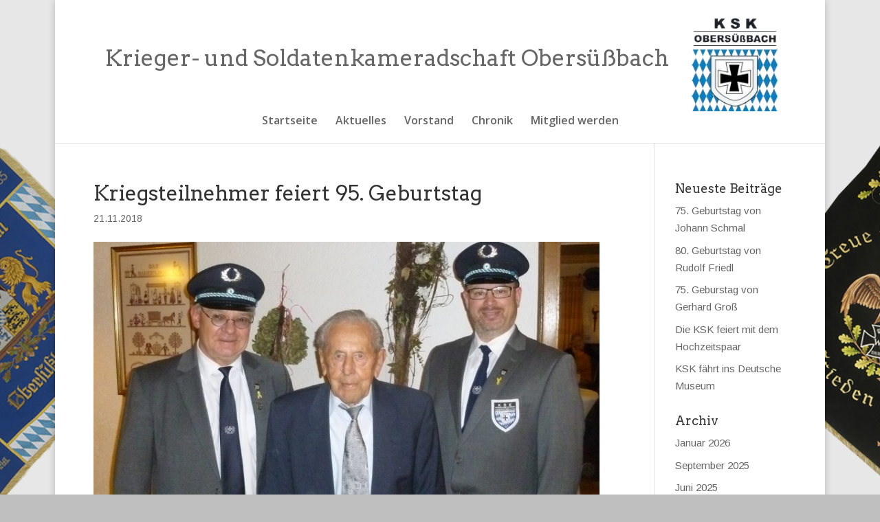

--- FILE ---
content_type: text/html; charset=UTF-8
request_url: https://www.ksk-obersuessbach.de/kriegsteilnehmer-feiert-95-geburtstag/
body_size: 10468
content:
<!DOCTYPE html>
<!--[if IE 6]>
<html id="ie6" lang="de">
<![endif]-->
<!--[if IE 7]>
<html id="ie7" lang="de">
<![endif]-->
<!--[if IE 8]>
<html id="ie8" lang="de">
<![endif]-->
<!--[if !(IE 6) | !(IE 7) | !(IE 8)  ]><!-->
<html lang="de">
<!--<![endif]-->
<head>
	<meta charset="UTF-8" />
			
	<meta http-equiv="X-UA-Compatible" content="IE=edge">
	<link rel="pingback" href="https://www.ksk-obersuessbach.de/xmlrpc.php" />

		<!--[if lt IE 9]>
	<script src="https://www.ksk-obersuessbach.de/wp-content/themes/Divi/js/html5.js" type="text/javascript"></script>
	<![endif]-->

	<script type="text/javascript">
		document.documentElement.className = 'js';
	</script>

	<script>var et_site_url='https://www.ksk-obersuessbach.de';var et_post_id='1021';function et_core_page_resource_fallback(a,b){"undefined"===typeof b&&(b=a.sheet.cssRules&&0===a.sheet.cssRules.length);b&&(a.onerror=null,a.onload=null,a.href?a.href=et_site_url+"/?et_core_page_resource="+a.id+et_post_id:a.src&&(a.src=et_site_url+"/?et_core_page_resource="+a.id+et_post_id))}
</script><title>Kriegsteilnehmer feiert 95. Geburtstag | KSK-Obersüßbach</title>
<meta name='robots' content='max-image-preview:large' />
<link rel='dns-prefetch' href='//www.ksk-obersuessbach.de' />
<link rel='dns-prefetch' href='//fonts.googleapis.com' />
<link rel="alternate" type="application/rss+xml" title="KSK-Obersüßbach &raquo; Feed" href="https://www.ksk-obersuessbach.de/feed/" />
<link rel="alternate" title="oEmbed (JSON)" type="application/json+oembed" href="https://www.ksk-obersuessbach.de/wp-json/oembed/1.0/embed?url=https%3A%2F%2Fwww.ksk-obersuessbach.de%2Fkriegsteilnehmer-feiert-95-geburtstag%2F" />
<link rel="alternate" title="oEmbed (XML)" type="text/xml+oembed" href="https://www.ksk-obersuessbach.de/wp-json/oembed/1.0/embed?url=https%3A%2F%2Fwww.ksk-obersuessbach.de%2Fkriegsteilnehmer-feiert-95-geburtstag%2F&#038;format=xml" />
<meta content="ksk-obersuessbach v.2.7.5" name="generator"/><style id='wp-img-auto-sizes-contain-inline-css' type='text/css'>
img:is([sizes=auto i],[sizes^="auto," i]){contain-intrinsic-size:3000px 1500px}
/*# sourceURL=wp-img-auto-sizes-contain-inline-css */
</style>
<style id='wp-emoji-styles-inline-css' type='text/css'>

	img.wp-smiley, img.emoji {
		display: inline !important;
		border: none !important;
		box-shadow: none !important;
		height: 1em !important;
		width: 1em !important;
		margin: 0 0.07em !important;
		vertical-align: -0.1em !important;
		background: none !important;
		padding: 0 !important;
	}
/*# sourceURL=wp-emoji-styles-inline-css */
</style>
<style id='wp-block-library-inline-css' type='text/css'>
:root{--wp-block-synced-color:#7a00df;--wp-block-synced-color--rgb:122,0,223;--wp-bound-block-color:var(--wp-block-synced-color);--wp-editor-canvas-background:#ddd;--wp-admin-theme-color:#007cba;--wp-admin-theme-color--rgb:0,124,186;--wp-admin-theme-color-darker-10:#006ba1;--wp-admin-theme-color-darker-10--rgb:0,107,160.5;--wp-admin-theme-color-darker-20:#005a87;--wp-admin-theme-color-darker-20--rgb:0,90,135;--wp-admin-border-width-focus:2px}@media (min-resolution:192dpi){:root{--wp-admin-border-width-focus:1.5px}}.wp-element-button{cursor:pointer}:root .has-very-light-gray-background-color{background-color:#eee}:root .has-very-dark-gray-background-color{background-color:#313131}:root .has-very-light-gray-color{color:#eee}:root .has-very-dark-gray-color{color:#313131}:root .has-vivid-green-cyan-to-vivid-cyan-blue-gradient-background{background:linear-gradient(135deg,#00d084,#0693e3)}:root .has-purple-crush-gradient-background{background:linear-gradient(135deg,#34e2e4,#4721fb 50%,#ab1dfe)}:root .has-hazy-dawn-gradient-background{background:linear-gradient(135deg,#faaca8,#dad0ec)}:root .has-subdued-olive-gradient-background{background:linear-gradient(135deg,#fafae1,#67a671)}:root .has-atomic-cream-gradient-background{background:linear-gradient(135deg,#fdd79a,#004a59)}:root .has-nightshade-gradient-background{background:linear-gradient(135deg,#330968,#31cdcf)}:root .has-midnight-gradient-background{background:linear-gradient(135deg,#020381,#2874fc)}:root{--wp--preset--font-size--normal:16px;--wp--preset--font-size--huge:42px}.has-regular-font-size{font-size:1em}.has-larger-font-size{font-size:2.625em}.has-normal-font-size{font-size:var(--wp--preset--font-size--normal)}.has-huge-font-size{font-size:var(--wp--preset--font-size--huge)}.has-text-align-center{text-align:center}.has-text-align-left{text-align:left}.has-text-align-right{text-align:right}.has-fit-text{white-space:nowrap!important}#end-resizable-editor-section{display:none}.aligncenter{clear:both}.items-justified-left{justify-content:flex-start}.items-justified-center{justify-content:center}.items-justified-right{justify-content:flex-end}.items-justified-space-between{justify-content:space-between}.screen-reader-text{border:0;clip-path:inset(50%);height:1px;margin:-1px;overflow:hidden;padding:0;position:absolute;width:1px;word-wrap:normal!important}.screen-reader-text:focus{background-color:#ddd;clip-path:none;color:#444;display:block;font-size:1em;height:auto;left:5px;line-height:normal;padding:15px 23px 14px;text-decoration:none;top:5px;width:auto;z-index:100000}html :where(.has-border-color){border-style:solid}html :where([style*=border-top-color]){border-top-style:solid}html :where([style*=border-right-color]){border-right-style:solid}html :where([style*=border-bottom-color]){border-bottom-style:solid}html :where([style*=border-left-color]){border-left-style:solid}html :where([style*=border-width]){border-style:solid}html :where([style*=border-top-width]){border-top-style:solid}html :where([style*=border-right-width]){border-right-style:solid}html :where([style*=border-bottom-width]){border-bottom-style:solid}html :where([style*=border-left-width]){border-left-style:solid}html :where(img[class*=wp-image-]){height:auto;max-width:100%}:where(figure){margin:0 0 1em}html :where(.is-position-sticky){--wp-admin--admin-bar--position-offset:var(--wp-admin--admin-bar--height,0px)}@media screen and (max-width:600px){html :where(.is-position-sticky){--wp-admin--admin-bar--position-offset:0px}}

/*# sourceURL=wp-block-library-inline-css */
</style><style id='global-styles-inline-css' type='text/css'>
:root{--wp--preset--aspect-ratio--square: 1;--wp--preset--aspect-ratio--4-3: 4/3;--wp--preset--aspect-ratio--3-4: 3/4;--wp--preset--aspect-ratio--3-2: 3/2;--wp--preset--aspect-ratio--2-3: 2/3;--wp--preset--aspect-ratio--16-9: 16/9;--wp--preset--aspect-ratio--9-16: 9/16;--wp--preset--color--black: #000000;--wp--preset--color--cyan-bluish-gray: #abb8c3;--wp--preset--color--white: #ffffff;--wp--preset--color--pale-pink: #f78da7;--wp--preset--color--vivid-red: #cf2e2e;--wp--preset--color--luminous-vivid-orange: #ff6900;--wp--preset--color--luminous-vivid-amber: #fcb900;--wp--preset--color--light-green-cyan: #7bdcb5;--wp--preset--color--vivid-green-cyan: #00d084;--wp--preset--color--pale-cyan-blue: #8ed1fc;--wp--preset--color--vivid-cyan-blue: #0693e3;--wp--preset--color--vivid-purple: #9b51e0;--wp--preset--gradient--vivid-cyan-blue-to-vivid-purple: linear-gradient(135deg,rgb(6,147,227) 0%,rgb(155,81,224) 100%);--wp--preset--gradient--light-green-cyan-to-vivid-green-cyan: linear-gradient(135deg,rgb(122,220,180) 0%,rgb(0,208,130) 100%);--wp--preset--gradient--luminous-vivid-amber-to-luminous-vivid-orange: linear-gradient(135deg,rgb(252,185,0) 0%,rgb(255,105,0) 100%);--wp--preset--gradient--luminous-vivid-orange-to-vivid-red: linear-gradient(135deg,rgb(255,105,0) 0%,rgb(207,46,46) 100%);--wp--preset--gradient--very-light-gray-to-cyan-bluish-gray: linear-gradient(135deg,rgb(238,238,238) 0%,rgb(169,184,195) 100%);--wp--preset--gradient--cool-to-warm-spectrum: linear-gradient(135deg,rgb(74,234,220) 0%,rgb(151,120,209) 20%,rgb(207,42,186) 40%,rgb(238,44,130) 60%,rgb(251,105,98) 80%,rgb(254,248,76) 100%);--wp--preset--gradient--blush-light-purple: linear-gradient(135deg,rgb(255,206,236) 0%,rgb(152,150,240) 100%);--wp--preset--gradient--blush-bordeaux: linear-gradient(135deg,rgb(254,205,165) 0%,rgb(254,45,45) 50%,rgb(107,0,62) 100%);--wp--preset--gradient--luminous-dusk: linear-gradient(135deg,rgb(255,203,112) 0%,rgb(199,81,192) 50%,rgb(65,88,208) 100%);--wp--preset--gradient--pale-ocean: linear-gradient(135deg,rgb(255,245,203) 0%,rgb(182,227,212) 50%,rgb(51,167,181) 100%);--wp--preset--gradient--electric-grass: linear-gradient(135deg,rgb(202,248,128) 0%,rgb(113,206,126) 100%);--wp--preset--gradient--midnight: linear-gradient(135deg,rgb(2,3,129) 0%,rgb(40,116,252) 100%);--wp--preset--font-size--small: 13px;--wp--preset--font-size--medium: 20px;--wp--preset--font-size--large: 36px;--wp--preset--font-size--x-large: 42px;--wp--preset--spacing--20: 0.44rem;--wp--preset--spacing--30: 0.67rem;--wp--preset--spacing--40: 1rem;--wp--preset--spacing--50: 1.5rem;--wp--preset--spacing--60: 2.25rem;--wp--preset--spacing--70: 3.38rem;--wp--preset--spacing--80: 5.06rem;--wp--preset--shadow--natural: 6px 6px 9px rgba(0, 0, 0, 0.2);--wp--preset--shadow--deep: 12px 12px 50px rgba(0, 0, 0, 0.4);--wp--preset--shadow--sharp: 6px 6px 0px rgba(0, 0, 0, 0.2);--wp--preset--shadow--outlined: 6px 6px 0px -3px rgb(255, 255, 255), 6px 6px rgb(0, 0, 0);--wp--preset--shadow--crisp: 6px 6px 0px rgb(0, 0, 0);}:where(.is-layout-flex){gap: 0.5em;}:where(.is-layout-grid){gap: 0.5em;}body .is-layout-flex{display: flex;}.is-layout-flex{flex-wrap: wrap;align-items: center;}.is-layout-flex > :is(*, div){margin: 0;}body .is-layout-grid{display: grid;}.is-layout-grid > :is(*, div){margin: 0;}:where(.wp-block-columns.is-layout-flex){gap: 2em;}:where(.wp-block-columns.is-layout-grid){gap: 2em;}:where(.wp-block-post-template.is-layout-flex){gap: 1.25em;}:where(.wp-block-post-template.is-layout-grid){gap: 1.25em;}.has-black-color{color: var(--wp--preset--color--black) !important;}.has-cyan-bluish-gray-color{color: var(--wp--preset--color--cyan-bluish-gray) !important;}.has-white-color{color: var(--wp--preset--color--white) !important;}.has-pale-pink-color{color: var(--wp--preset--color--pale-pink) !important;}.has-vivid-red-color{color: var(--wp--preset--color--vivid-red) !important;}.has-luminous-vivid-orange-color{color: var(--wp--preset--color--luminous-vivid-orange) !important;}.has-luminous-vivid-amber-color{color: var(--wp--preset--color--luminous-vivid-amber) !important;}.has-light-green-cyan-color{color: var(--wp--preset--color--light-green-cyan) !important;}.has-vivid-green-cyan-color{color: var(--wp--preset--color--vivid-green-cyan) !important;}.has-pale-cyan-blue-color{color: var(--wp--preset--color--pale-cyan-blue) !important;}.has-vivid-cyan-blue-color{color: var(--wp--preset--color--vivid-cyan-blue) !important;}.has-vivid-purple-color{color: var(--wp--preset--color--vivid-purple) !important;}.has-black-background-color{background-color: var(--wp--preset--color--black) !important;}.has-cyan-bluish-gray-background-color{background-color: var(--wp--preset--color--cyan-bluish-gray) !important;}.has-white-background-color{background-color: var(--wp--preset--color--white) !important;}.has-pale-pink-background-color{background-color: var(--wp--preset--color--pale-pink) !important;}.has-vivid-red-background-color{background-color: var(--wp--preset--color--vivid-red) !important;}.has-luminous-vivid-orange-background-color{background-color: var(--wp--preset--color--luminous-vivid-orange) !important;}.has-luminous-vivid-amber-background-color{background-color: var(--wp--preset--color--luminous-vivid-amber) !important;}.has-light-green-cyan-background-color{background-color: var(--wp--preset--color--light-green-cyan) !important;}.has-vivid-green-cyan-background-color{background-color: var(--wp--preset--color--vivid-green-cyan) !important;}.has-pale-cyan-blue-background-color{background-color: var(--wp--preset--color--pale-cyan-blue) !important;}.has-vivid-cyan-blue-background-color{background-color: var(--wp--preset--color--vivid-cyan-blue) !important;}.has-vivid-purple-background-color{background-color: var(--wp--preset--color--vivid-purple) !important;}.has-black-border-color{border-color: var(--wp--preset--color--black) !important;}.has-cyan-bluish-gray-border-color{border-color: var(--wp--preset--color--cyan-bluish-gray) !important;}.has-white-border-color{border-color: var(--wp--preset--color--white) !important;}.has-pale-pink-border-color{border-color: var(--wp--preset--color--pale-pink) !important;}.has-vivid-red-border-color{border-color: var(--wp--preset--color--vivid-red) !important;}.has-luminous-vivid-orange-border-color{border-color: var(--wp--preset--color--luminous-vivid-orange) !important;}.has-luminous-vivid-amber-border-color{border-color: var(--wp--preset--color--luminous-vivid-amber) !important;}.has-light-green-cyan-border-color{border-color: var(--wp--preset--color--light-green-cyan) !important;}.has-vivid-green-cyan-border-color{border-color: var(--wp--preset--color--vivid-green-cyan) !important;}.has-pale-cyan-blue-border-color{border-color: var(--wp--preset--color--pale-cyan-blue) !important;}.has-vivid-cyan-blue-border-color{border-color: var(--wp--preset--color--vivid-cyan-blue) !important;}.has-vivid-purple-border-color{border-color: var(--wp--preset--color--vivid-purple) !important;}.has-vivid-cyan-blue-to-vivid-purple-gradient-background{background: var(--wp--preset--gradient--vivid-cyan-blue-to-vivid-purple) !important;}.has-light-green-cyan-to-vivid-green-cyan-gradient-background{background: var(--wp--preset--gradient--light-green-cyan-to-vivid-green-cyan) !important;}.has-luminous-vivid-amber-to-luminous-vivid-orange-gradient-background{background: var(--wp--preset--gradient--luminous-vivid-amber-to-luminous-vivid-orange) !important;}.has-luminous-vivid-orange-to-vivid-red-gradient-background{background: var(--wp--preset--gradient--luminous-vivid-orange-to-vivid-red) !important;}.has-very-light-gray-to-cyan-bluish-gray-gradient-background{background: var(--wp--preset--gradient--very-light-gray-to-cyan-bluish-gray) !important;}.has-cool-to-warm-spectrum-gradient-background{background: var(--wp--preset--gradient--cool-to-warm-spectrum) !important;}.has-blush-light-purple-gradient-background{background: var(--wp--preset--gradient--blush-light-purple) !important;}.has-blush-bordeaux-gradient-background{background: var(--wp--preset--gradient--blush-bordeaux) !important;}.has-luminous-dusk-gradient-background{background: var(--wp--preset--gradient--luminous-dusk) !important;}.has-pale-ocean-gradient-background{background: var(--wp--preset--gradient--pale-ocean) !important;}.has-electric-grass-gradient-background{background: var(--wp--preset--gradient--electric-grass) !important;}.has-midnight-gradient-background{background: var(--wp--preset--gradient--midnight) !important;}.has-small-font-size{font-size: var(--wp--preset--font-size--small) !important;}.has-medium-font-size{font-size: var(--wp--preset--font-size--medium) !important;}.has-large-font-size{font-size: var(--wp--preset--font-size--large) !important;}.has-x-large-font-size{font-size: var(--wp--preset--font-size--x-large) !important;}
/*# sourceURL=global-styles-inline-css */
</style>

<style id='classic-theme-styles-inline-css' type='text/css'>
/*! This file is auto-generated */
.wp-block-button__link{color:#fff;background-color:#32373c;border-radius:9999px;box-shadow:none;text-decoration:none;padding:calc(.667em + 2px) calc(1.333em + 2px);font-size:1.125em}.wp-block-file__button{background:#32373c;color:#fff;text-decoration:none}
/*# sourceURL=/wp-includes/css/classic-themes.min.css */
</style>
<link rel='stylesheet' id='divi-style-css' href='https://www.ksk-obersuessbach.de/wp-content/themes/ksk-obersuessbach/style.css?ver=4.0.9' type='text/css' media='all' />
<link rel='stylesheet' id='et-builder-googlefonts-cached-css' href='https://fonts.googleapis.com/css?family=Arvo%3Aregular%2Citalic%2C700%2C700italic%7CArimo%3Aregular%2Citalic%2C700%2C700italic%7COpen+Sans%3A300%2C300italic%2Cregular%2Citalic%2C600%2C600italic%2C700%2C700italic%2C800%2C800italic&#038;ver=6.9#038;subset=latin,cyrillic,greek,vietnamese,hebrew,greek-ext,latin-ext,cyrillic-ext' type='text/css' media='all' />
<link rel='stylesheet' id='dashicons-css' href='https://www.ksk-obersuessbach.de/wp-includes/css/dashicons.min.css?ver=6.9' type='text/css' media='all' />
<script type="text/javascript" src="https://www.ksk-obersuessbach.de/wp-includes/js/jquery/jquery.min.js?ver=3.7.1" id="jquery-core-js"></script>
<script type="text/javascript" src="https://www.ksk-obersuessbach.de/wp-includes/js/jquery/jquery-migrate.min.js?ver=3.4.1" id="jquery-migrate-js"></script>
<script type="text/javascript" id="et-core-api-spam-recaptcha-js-extra">
/* <![CDATA[ */
var et_core_api_spam_recaptcha = {"site_key":"","page_action":{"action":"kriegsteilnehmerfeiert95geburtstag"}};
//# sourceURL=et-core-api-spam-recaptcha-js-extra
/* ]]> */
</script>
<script type="text/javascript" src="https://www.ksk-obersuessbach.de/wp-content/themes/Divi/core/admin/js/recaptcha.js?ver=6.9" id="et-core-api-spam-recaptcha-js"></script>
<link rel="https://api.w.org/" href="https://www.ksk-obersuessbach.de/wp-json/" /><link rel="alternate" title="JSON" type="application/json" href="https://www.ksk-obersuessbach.de/wp-json/wp/v2/posts/1021" /><link rel="EditURI" type="application/rsd+xml" title="RSD" href="https://www.ksk-obersuessbach.de/xmlrpc.php?rsd" />
<meta name="generator" content="WordPress 6.9" />
<link rel="canonical" href="https://www.ksk-obersuessbach.de/kriegsteilnehmer-feiert-95-geburtstag/" />
<link rel='shortlink' href='https://www.ksk-obersuessbach.de/?p=1021' />
<meta name="viewport" content="width=device-width, initial-scale=1.0, maximum-scale=1.0, user-scalable=0" /><style type="text/css" id="custom-background-css">
body.custom-background { background-color: #bfbfbf; background-image: url("https://www.ksk-obersuessbach.de/wp-content/uploads/2016/09/ksk_hg2.jpg"); background-position: center top; background-size: auto; background-repeat: no-repeat; background-attachment: fixed; }
</style>
	<link rel="stylesheet" id="et-divi-customizer-global-cached-inline-styles" href="https://www.ksk-obersuessbach.de/wp-content/et-cache/global/et-divi-customizer-global-17689168007991.min.css" onerror="et_core_page_resource_fallback(this, true)" onload="et_core_page_resource_fallback(this)" /></head>
<body class="wp-singular post-template-default single single-post postid-1021 single-format-standard custom-background wp-theme-Divi wp-child-theme-ksk-obersuessbach et_pb_button_helper_class et_fixed_nav et_show_nav et_hide_fixed_logo et_primary_nav_dropdown_animation_fade et_secondary_nav_dropdown_animation_fade et_header_style_centered et_pb_footer_columns1 et_boxed_layout et_pb_gutter osx et_pb_gutters4 et_right_sidebar et_divi_theme et-db et_minified_js et_minified_css">
	<div id="page-container">

	
	
		<header id="main-header" data-height-onload="144">
			<div class="container clearfix et_menu_container">
							<div class="logo_container">
					<span class="logo_helper"></span>
					
					<span class="logo_headline">Krieger- und Soldatenkameradschaft Obers&uuml;&szlig;bach</span>
					<a href="https://www.ksk-obersuessbach.de/">
						<img src="/wp-content/uploads/2016/09/logo_hgtransparent.png" alt="KSK-Obersüßbach" id="logo" data-height-percentage="97" />
					</a>
				</div>
				<div id="et-top-navigation" data-height="144" data-fixed-height="44">
											<nav id="top-menu-nav">
						<ul id="top-menu" class="nav"><li id="menu-item-58" class="menu-item menu-item-type-post_type menu-item-object-page menu-item-home menu-item-58"><a href="https://www.ksk-obersuessbach.de/">Startseite</a></li>
<li id="menu-item-55" class="menu-item menu-item-type-post_type menu-item-object-page menu-item-55"><a href="https://www.ksk-obersuessbach.de/aktuelles/">Aktuelles</a></li>
<li id="menu-item-87" class="menu-item menu-item-type-post_type menu-item-object-page menu-item-87"><a href="https://www.ksk-obersuessbach.de/vorstand/">Vorstand</a></li>
<li id="menu-item-57" class="menu-item menu-item-type-post_type menu-item-object-page menu-item-57"><a href="https://www.ksk-obersuessbach.de/chronik/">Chronik</a></li>
<li id="menu-item-56" class="menu-item menu-item-type-post_type menu-item-object-page menu-item-56"><a href="https://www.ksk-obersuessbach.de/mitglied-werden/">Mitglied werden</a></li>
</ul>						</nav>
					
					
					
					
					<div id="et_mobile_nav_menu">
				<div class="mobile_nav closed">
					<span class="select_page">Seite wählen</span>
					<span class="mobile_menu_bar mobile_menu_bar_toggle"></span>
				</div>
			</div>				</div> <!-- #et-top-navigation -->
			</div> <!-- .container -->
			<div class="et_search_outer">
				<div class="container et_search_form_container">
					<form role="search" method="get" class="et-search-form" action="https://www.ksk-obersuessbach.de/">
					<input type="search" class="et-search-field" placeholder="Suchen &hellip;" value="" name="s" title="Suchen nach:" />					</form>
					<span class="et_close_search_field"></span>
				</div>
			</div>
		</header> <!-- #main-header -->

		<div id="et-main-area">
<div id="main-content">
		<div class="container">
		<div id="content-area" class="clearfix">
			<div id="left-area">
											<article id="post-1021" class="et_pb_post post-1021 post type-post status-publish format-standard has-post-thumbnail hentry category-allgemein">
											<div class="et_post_meta_wrapper">
							<h1 class="entry-title">Kriegsteilnehmer feiert 95. Geburtstag</h1>

						<p class="post-meta"><span class="published">21.11.2018</span></p><img src="https://www.ksk-obersuessbach.de/wp-content/uploads/2018/11/KSK_2018_11_20_Rupert_Loibl_95_Geb_B002-1080x675.jpg" alt="Kriegsteilnehmer feiert 95. Geburtstag" class="" width='1080' height='675' />
												</div> <!-- .et_post_meta_wrapper -->
				
					<div class="entry-content">
					<p>Loibl Rupert konnte am 20.11.2018 zahlreiche Gäste zu seinem 95. Geburtstag einladen.<br />
Die KSK-Obersüßbach durfte dem langjährigen Kassier der Kameradschaft in Obermünchen im Gasthaus Radlmeier die besten Wünsche entgegen bringen.<br />
Rupert hatte das Amt des Kassier 45 Jahre lang bestens ausgeführt.</p>
<p><img fetchpriority="high" decoding="async" class="alignnone wp-image-1024" src="/wp-content/uploads/2018/11/KSK_2018_11_20_Rupert_Loibl_95_Geb_B004-272x300.jpg" alt="KSK_2018_11_20_Rupert_Loibl_95_Geb_B004" width="575" height="634" srcset="https://www.ksk-obersuessbach.de/wp-content/uploads/2018/11/KSK_2018_11_20_Rupert_Loibl_95_Geb_B004-272x300.jpg 272w, https://www.ksk-obersuessbach.de/wp-content/uploads/2018/11/KSK_2018_11_20_Rupert_Loibl_95_Geb_B004.jpg 698w" sizes="(max-width: 575px) 100vw, 575px" /></p>
<p>Vorstand Christian Huber überbringt die Glückwünsche der Kameradschaft.</p>
<p>Zwei Kriegskameraden unter sich.</p>
<p><img decoding="async" class="alignnone wp-image-1025" src="/wp-content/uploads/2018/11/KSK_2018_11_20_Rupert_Loibl_95_Geb_B013-300x214.jpg" alt="KSK_2018_11_20_Rupert_Loibl_95_Geb_B013" width="572" height="408" srcset="https://www.ksk-obersuessbach.de/wp-content/uploads/2018/11/KSK_2018_11_20_Rupert_Loibl_95_Geb_B013-300x214.jpg 300w, https://www.ksk-obersuessbach.de/wp-content/uploads/2018/11/KSK_2018_11_20_Rupert_Loibl_95_Geb_B013-768x549.jpg 768w, https://www.ksk-obersuessbach.de/wp-content/uploads/2018/11/KSK_2018_11_20_Rupert_Loibl_95_Geb_B013-1024x732.jpg 1024w, https://www.ksk-obersuessbach.de/wp-content/uploads/2018/11/KSK_2018_11_20_Rupert_Loibl_95_Geb_B013-400x284.jpg 400w, https://www.ksk-obersuessbach.de/wp-content/uploads/2018/11/KSK_2018_11_20_Rupert_Loibl_95_Geb_B013-1080x772.jpg 1080w, https://www.ksk-obersuessbach.de/wp-content/uploads/2018/11/KSK_2018_11_20_Rupert_Loibl_95_Geb_B013.jpg 1091w" sizes="(max-width: 572px) 100vw, 572px" /></p>
<p>der Jubilar Rupert Loibl und Max Liobl der ein paar Jahre jünger ist.</p>
<p>Die Kameradschaft bedankt sich für die schöne Geburtstagsfeier.</p>
					</div> <!-- .entry-content -->
					<div class="et_post_meta_wrapper">
										</div> <!-- .et_post_meta_wrapper -->
				</article> <!-- .et_pb_post -->

						</div> <!-- #left-area -->

				<div id="sidebar">
		
		<div id="recent-posts-2" class="et_pb_widget widget_recent_entries">
		<h4 class="widgettitle">Neueste Beiträge</h4>
		<ul>
											<li>
					<a href="https://www.ksk-obersuessbach.de/75-geburtstag-von-johann-schmal/">75. Geburtstag von Johann Schmal</a>
									</li>
											<li>
					<a href="https://www.ksk-obersuessbach.de/80-geburtstag-von-rudolf-friedl/">80. Geburtstag von Rudolf Friedl</a>
									</li>
											<li>
					<a href="https://www.ksk-obersuessbach.de/75-geburstag-von-gerhard-gross/">75. Geburstag von Gerhard Groß</a>
									</li>
											<li>
					<a href="https://www.ksk-obersuessbach.de/die-ksk-feiert-mit-dem-hochzeitspaar/">Die KSK feiert mit dem Hochzeitspaar</a>
									</li>
											<li>
					<a href="https://www.ksk-obersuessbach.de/ksk-faehrt-ins-deutsche-museum/">KSK fährt ins Deutsche Museum</a>
									</li>
					</ul>

		</div> <!-- end .et_pb_widget --><div id="archives-2" class="et_pb_widget widget_archive"><h4 class="widgettitle">Archiv</h4>
			<ul>
					<li><a href='https://www.ksk-obersuessbach.de/2026/01/'>Januar 2026</a></li>
	<li><a href='https://www.ksk-obersuessbach.de/2025/09/'>September 2025</a></li>
	<li><a href='https://www.ksk-obersuessbach.de/2025/06/'>Juni 2025</a></li>
	<li><a href='https://www.ksk-obersuessbach.de/2025/05/'>Mai 2025</a></li>
	<li><a href='https://www.ksk-obersuessbach.de/2025/04/'>April 2025</a></li>
	<li><a href='https://www.ksk-obersuessbach.de/2025/03/'>März 2025</a></li>
	<li><a href='https://www.ksk-obersuessbach.de/2025/02/'>Februar 2025</a></li>
	<li><a href='https://www.ksk-obersuessbach.de/2024/12/'>Dezember 2024</a></li>
	<li><a href='https://www.ksk-obersuessbach.de/2024/11/'>November 2024</a></li>
	<li><a href='https://www.ksk-obersuessbach.de/2024/09/'>September 2024</a></li>
	<li><a href='https://www.ksk-obersuessbach.de/2024/08/'>August 2024</a></li>
	<li><a href='https://www.ksk-obersuessbach.de/2024/05/'>Mai 2024</a></li>
	<li><a href='https://www.ksk-obersuessbach.de/2024/03/'>März 2024</a></li>
	<li><a href='https://www.ksk-obersuessbach.de/2024/01/'>Januar 2024</a></li>
	<li><a href='https://www.ksk-obersuessbach.de/2023/12/'>Dezember 2023</a></li>
	<li><a href='https://www.ksk-obersuessbach.de/2023/11/'>November 2023</a></li>
	<li><a href='https://www.ksk-obersuessbach.de/2023/05/'>Mai 2023</a></li>
	<li><a href='https://www.ksk-obersuessbach.de/2023/04/'>April 2023</a></li>
	<li><a href='https://www.ksk-obersuessbach.de/2023/03/'>März 2023</a></li>
	<li><a href='https://www.ksk-obersuessbach.de/2023/01/'>Januar 2023</a></li>
	<li><a href='https://www.ksk-obersuessbach.de/2022/11/'>November 2022</a></li>
	<li><a href='https://www.ksk-obersuessbach.de/2022/08/'>August 2022</a></li>
	<li><a href='https://www.ksk-obersuessbach.de/2022/07/'>Juli 2022</a></li>
	<li><a href='https://www.ksk-obersuessbach.de/2022/06/'>Juni 2022</a></li>
	<li><a href='https://www.ksk-obersuessbach.de/2022/05/'>Mai 2022</a></li>
	<li><a href='https://www.ksk-obersuessbach.de/2022/04/'>April 2022</a></li>
	<li><a href='https://www.ksk-obersuessbach.de/2021/11/'>November 2021</a></li>
	<li><a href='https://www.ksk-obersuessbach.de/2021/10/'>Oktober 2021</a></li>
	<li><a href='https://www.ksk-obersuessbach.de/2021/09/'>September 2021</a></li>
	<li><a href='https://www.ksk-obersuessbach.de/2021/08/'>August 2021</a></li>
	<li><a href='https://www.ksk-obersuessbach.de/2021/07/'>Juli 2021</a></li>
	<li><a href='https://www.ksk-obersuessbach.de/2021/05/'>Mai 2021</a></li>
	<li><a href='https://www.ksk-obersuessbach.de/2021/04/'>April 2021</a></li>
	<li><a href='https://www.ksk-obersuessbach.de/2020/12/'>Dezember 2020</a></li>
	<li><a href='https://www.ksk-obersuessbach.de/2020/11/'>November 2020</a></li>
	<li><a href='https://www.ksk-obersuessbach.de/2020/10/'>Oktober 2020</a></li>
	<li><a href='https://www.ksk-obersuessbach.de/2020/09/'>September 2020</a></li>
	<li><a href='https://www.ksk-obersuessbach.de/2020/03/'>März 2020</a></li>
	<li><a href='https://www.ksk-obersuessbach.de/2020/02/'>Februar 2020</a></li>
	<li><a href='https://www.ksk-obersuessbach.de/2020/01/'>Januar 2020</a></li>
	<li><a href='https://www.ksk-obersuessbach.de/2019/11/'>November 2019</a></li>
	<li><a href='https://www.ksk-obersuessbach.de/2019/10/'>Oktober 2019</a></li>
	<li><a href='https://www.ksk-obersuessbach.de/2019/09/'>September 2019</a></li>
	<li><a href='https://www.ksk-obersuessbach.de/2019/07/'>Juli 2019</a></li>
	<li><a href='https://www.ksk-obersuessbach.de/2019/06/'>Juni 2019</a></li>
	<li><a href='https://www.ksk-obersuessbach.de/2019/05/'>Mai 2019</a></li>
	<li><a href='https://www.ksk-obersuessbach.de/2019/04/'>April 2019</a></li>
	<li><a href='https://www.ksk-obersuessbach.de/2019/03/'>März 2019</a></li>
	<li><a href='https://www.ksk-obersuessbach.de/2019/02/'>Februar 2019</a></li>
	<li><a href='https://www.ksk-obersuessbach.de/2018/12/'>Dezember 2018</a></li>
	<li><a href='https://www.ksk-obersuessbach.de/2018/11/'>November 2018</a></li>
	<li><a href='https://www.ksk-obersuessbach.de/2018/10/'>Oktober 2018</a></li>
	<li><a href='https://www.ksk-obersuessbach.de/2018/08/'>August 2018</a></li>
	<li><a href='https://www.ksk-obersuessbach.de/2018/05/'>Mai 2018</a></li>
	<li><a href='https://www.ksk-obersuessbach.de/2018/04/'>April 2018</a></li>
	<li><a href='https://www.ksk-obersuessbach.de/2018/03/'>März 2018</a></li>
	<li><a href='https://www.ksk-obersuessbach.de/2018/02/'>Februar 2018</a></li>
	<li><a href='https://www.ksk-obersuessbach.de/2018/01/'>Januar 2018</a></li>
	<li><a href='https://www.ksk-obersuessbach.de/2017/12/'>Dezember 2017</a></li>
	<li><a href='https://www.ksk-obersuessbach.de/2017/11/'>November 2017</a></li>
	<li><a href='https://www.ksk-obersuessbach.de/2017/09/'>September 2017</a></li>
	<li><a href='https://www.ksk-obersuessbach.de/2017/07/'>Juli 2017</a></li>
	<li><a href='https://www.ksk-obersuessbach.de/2017/06/'>Juni 2017</a></li>
	<li><a href='https://www.ksk-obersuessbach.de/2017/05/'>Mai 2017</a></li>
	<li><a href='https://www.ksk-obersuessbach.de/2017/04/'>April 2017</a></li>
	<li><a href='https://www.ksk-obersuessbach.de/2017/03/'>März 2017</a></li>
	<li><a href='https://www.ksk-obersuessbach.de/2017/01/'>Januar 2017</a></li>
	<li><a href='https://www.ksk-obersuessbach.de/2016/12/'>Dezember 2016</a></li>
	<li><a href='https://www.ksk-obersuessbach.de/2016/11/'>November 2016</a></li>
	<li><a href='https://www.ksk-obersuessbach.de/2016/10/'>Oktober 2016</a></li>
	<li><a href='https://www.ksk-obersuessbach.de/2016/09/'>September 2016</a></li>
	<li><a href='https://www.ksk-obersuessbach.de/2015/03/'>März 2015</a></li>
	<li><a href='https://www.ksk-obersuessbach.de/2014/03/'>März 2014</a></li>
			</ul>

			</div> <!-- end .et_pb_widget --><div id="search-3" class="et_pb_widget widget_search"><form role="search" method="get" id="searchform" class="searchform" action="https://www.ksk-obersuessbach.de/">
				<div>
					<label class="screen-reader-text" for="s">Suche nach:</label>
					<input type="text" value="" name="s" id="s" />
					<input type="submit" id="searchsubmit" value="Suchen" />
				</div>
			</form></div> <!-- end .et_pb_widget -->	</div> <!-- end #sidebar -->
		</div> <!-- #content-area -->
	</div> <!-- .container -->
	</div> <!-- #main-content -->


			<footer id="main-footer">
				
<div class="container">
    <div id="footer-widgets" class="clearfix">
		<div class="footer-widget"><div id="text-2" class="fwidget et_pb_widget widget_text">			<div class="textwidget"><p>Wir unterstützen den <a style="color: #207da9" target=_blank href="http://www.volksbund.de/">Volksbund Deutsche Kriegsgräberfürsorge e.V.</a><br />
Wir sind Mitglied im <a style="color: #207da9"  target=_blank href="http://www.kksv-landshut.de//">Kreiskrieger- und Soldatenverband Landshut e.V.</a><br />
Wir unterstützen die Arbeit der <a style="color: #207da9" target=_blank href="http://www.support-german-troops.de/">Support German Troops e.V.</a><br />
Unsere Heimat: <a  style="color: #207da9" target=_blank href="http://www.obersuessbach.de/">Gemeinde Obersüßbach</a></p>
</div>
		</div> <!-- end .fwidget --></div> <!-- end .footer-widget -->    </div> <!-- #footer-widgets -->
</div>    <!-- .container -->

		
				<div id="et-footer-nav">
					<div class="container">
											</div>
				</div> <!-- #et-footer-nav -->

			
				<div id="footer-bottom">
					<div class="container clearfix">
				
						<p id="footer-info">&copy; Krieger- und Soldatenkameradschaft Obers&uuml;&szlig;bach e.V.  | &nbsp;</p> 
						<p id="impressum"> <a href="/impressum">Impressum</a> | <a href="/datenschutz">Datenschutz</a></p>
					</div>	<!-- .container -->
				</div>
			</footer> <!-- #main-footer -->
		</div> <!-- #et-main-area -->


	</div> <!-- #page-container -->

	<script type="speculationrules">
{"prefetch":[{"source":"document","where":{"and":[{"href_matches":"/*"},{"not":{"href_matches":["/wp-*.php","/wp-admin/*","/wp-content/uploads/*","/wp-content/*","/wp-content/plugins/*","/wp-content/themes/ksk-obersuessbach/*","/wp-content/themes/Divi/*","/*\\?(.+)"]}},{"not":{"selector_matches":"a[rel~=\"nofollow\"]"}},{"not":{"selector_matches":".no-prefetch, .no-prefetch a"}}]},"eagerness":"conservative"}]}
</script>
<script type="text/javascript" id="divi-custom-script-js-extra">
/* <![CDATA[ */
var DIVI = {"item_count":"%d Item","items_count":"%d Items"};
var et_shortcodes_strings = {"previous":"Vorherige","next":"N\u00e4chste"};
var et_pb_custom = {"ajaxurl":"https://www.ksk-obersuessbach.de/wp-admin/admin-ajax.php","images_uri":"https://www.ksk-obersuessbach.de/wp-content/themes/Divi/images","builder_images_uri":"https://www.ksk-obersuessbach.de/wp-content/themes/Divi/includes/builder/images","et_frontend_nonce":"1fe411e0d3","subscription_failed":"Bitte \u00fcberpr\u00fcfen Sie die Felder unten aus, um sicherzustellen, dass Sie die richtigen Informationen eingegeben.","et_ab_log_nonce":"fb8c0961fc","fill_message":"Bitte f\u00fcllen Sie die folgenden Felder aus:","contact_error_message":"Bitte folgende Fehler beheben:","invalid":"Ung\u00fcltige E-Mail","captcha":"Captcha","prev":"Vorherige","previous":"Vorherige","next":"Weiter","wrong_captcha":"Sie haben die falsche Zahl im Captcha eingegeben.","ignore_waypoints":"no","is_divi_theme_used":"1","widget_search_selector":".widget_search","ab_tests":[],"is_ab_testing_active":"","page_id":"1021","unique_test_id":"","ab_bounce_rate":"5","is_cache_plugin_active":"no","is_shortcode_tracking":"","tinymce_uri":""}; var et_frontend_scripts = {"builderCssContainerPrefix":"#et-boc","builderCssLayoutPrefix":"#et-boc .et-l"};
var et_pb_box_shadow_elements = [];
//# sourceURL=divi-custom-script-js-extra
/* ]]> */
</script>
<script type="text/javascript" src="https://www.ksk-obersuessbach.de/wp-content/themes/Divi/js/custom.min.js?ver=4.0.9" id="divi-custom-script-js"></script>
<script type="text/javascript" src="https://www.ksk-obersuessbach.de/wp-content/themes/Divi/core/admin/js/common.js?ver=4.0.9" id="et-core-common-js"></script>
<script id="wp-emoji-settings" type="application/json">
{"baseUrl":"https://s.w.org/images/core/emoji/17.0.2/72x72/","ext":".png","svgUrl":"https://s.w.org/images/core/emoji/17.0.2/svg/","svgExt":".svg","source":{"concatemoji":"https://www.ksk-obersuessbach.de/wp-includes/js/wp-emoji-release.min.js?ver=6.9"}}
</script>
<script type="module">
/* <![CDATA[ */
/*! This file is auto-generated */
const a=JSON.parse(document.getElementById("wp-emoji-settings").textContent),o=(window._wpemojiSettings=a,"wpEmojiSettingsSupports"),s=["flag","emoji"];function i(e){try{var t={supportTests:e,timestamp:(new Date).valueOf()};sessionStorage.setItem(o,JSON.stringify(t))}catch(e){}}function c(e,t,n){e.clearRect(0,0,e.canvas.width,e.canvas.height),e.fillText(t,0,0);t=new Uint32Array(e.getImageData(0,0,e.canvas.width,e.canvas.height).data);e.clearRect(0,0,e.canvas.width,e.canvas.height),e.fillText(n,0,0);const a=new Uint32Array(e.getImageData(0,0,e.canvas.width,e.canvas.height).data);return t.every((e,t)=>e===a[t])}function p(e,t){e.clearRect(0,0,e.canvas.width,e.canvas.height),e.fillText(t,0,0);var n=e.getImageData(16,16,1,1);for(let e=0;e<n.data.length;e++)if(0!==n.data[e])return!1;return!0}function u(e,t,n,a){switch(t){case"flag":return n(e,"\ud83c\udff3\ufe0f\u200d\u26a7\ufe0f","\ud83c\udff3\ufe0f\u200b\u26a7\ufe0f")?!1:!n(e,"\ud83c\udde8\ud83c\uddf6","\ud83c\udde8\u200b\ud83c\uddf6")&&!n(e,"\ud83c\udff4\udb40\udc67\udb40\udc62\udb40\udc65\udb40\udc6e\udb40\udc67\udb40\udc7f","\ud83c\udff4\u200b\udb40\udc67\u200b\udb40\udc62\u200b\udb40\udc65\u200b\udb40\udc6e\u200b\udb40\udc67\u200b\udb40\udc7f");case"emoji":return!a(e,"\ud83e\u1fac8")}return!1}function f(e,t,n,a){let r;const o=(r="undefined"!=typeof WorkerGlobalScope&&self instanceof WorkerGlobalScope?new OffscreenCanvas(300,150):document.createElement("canvas")).getContext("2d",{willReadFrequently:!0}),s=(o.textBaseline="top",o.font="600 32px Arial",{});return e.forEach(e=>{s[e]=t(o,e,n,a)}),s}function r(e){var t=document.createElement("script");t.src=e,t.defer=!0,document.head.appendChild(t)}a.supports={everything:!0,everythingExceptFlag:!0},new Promise(t=>{let n=function(){try{var e=JSON.parse(sessionStorage.getItem(o));if("object"==typeof e&&"number"==typeof e.timestamp&&(new Date).valueOf()<e.timestamp+604800&&"object"==typeof e.supportTests)return e.supportTests}catch(e){}return null}();if(!n){if("undefined"!=typeof Worker&&"undefined"!=typeof OffscreenCanvas&&"undefined"!=typeof URL&&URL.createObjectURL&&"undefined"!=typeof Blob)try{var e="postMessage("+f.toString()+"("+[JSON.stringify(s),u.toString(),c.toString(),p.toString()].join(",")+"));",a=new Blob([e],{type:"text/javascript"});const r=new Worker(URL.createObjectURL(a),{name:"wpTestEmojiSupports"});return void(r.onmessage=e=>{i(n=e.data),r.terminate(),t(n)})}catch(e){}i(n=f(s,u,c,p))}t(n)}).then(e=>{for(const n in e)a.supports[n]=e[n],a.supports.everything=a.supports.everything&&a.supports[n],"flag"!==n&&(a.supports.everythingExceptFlag=a.supports.everythingExceptFlag&&a.supports[n]);var t;a.supports.everythingExceptFlag=a.supports.everythingExceptFlag&&!a.supports.flag,a.supports.everything||((t=a.source||{}).concatemoji?r(t.concatemoji):t.wpemoji&&t.twemoji&&(r(t.twemoji),r(t.wpemoji)))});
//# sourceURL=https://www.ksk-obersuessbach.de/wp-includes/js/wp-emoji-loader.min.js
/* ]]> */
</script>
</body>
</html>

--- FILE ---
content_type: text/css
request_url: https://www.ksk-obersuessbach.de/wp-content/themes/ksk-obersuessbach/style.css?ver=4.0.9
body_size: 1012
content:
/*
 Theme Name:   ksk-obersuessbach
 Theme URI:    http://www.ksk-obersuessbach.de/
 Description:  ksk-obersuessbach Theme
 Author:       Carina Pfluegler
 Author URI:   http://www.cp-webcreation.de
 Template:     Divi
 Version:      2.7.5
 Tags:         light, dark, two-columns, right-sidebar, responsive-layout, accessibility-ready
 Text Domain:  Divi
*/


@import url('../Divi/style.css');

.logo_headline {
	font-size: 33px;
	margin: 0px 29px 0 0;
	font-family: "Arvo",Georgia,"Times New Roman",serif;
	display: initial;
}

#logo {
	display:initial;
}

.et_header_style_centered #main-header .logo_container {
    margin-top: 20px;
    height: 100px;
}


.home-box {
	box-shadow: 5px 6px 6px 0px #999;
}

h1, h2 {
	font-family: "Arvo",Georgia,"Times New Roman",serif;
}


@media screen and (max-width: 460px) {
	.logo_headline {
		display:none;
	}
}

@media screen and (min-width: 460px) and (max-width: 1230px) {
	.logo_headline {
		display:initial;
		margin: 0px 0 0 0;
	    font-size: 30px;
	}
	#logo {
		display:none;
	}
}

.et_pb_toggle_close {
    padding: 9px;
	margin-bottom: 3% !important;
}

